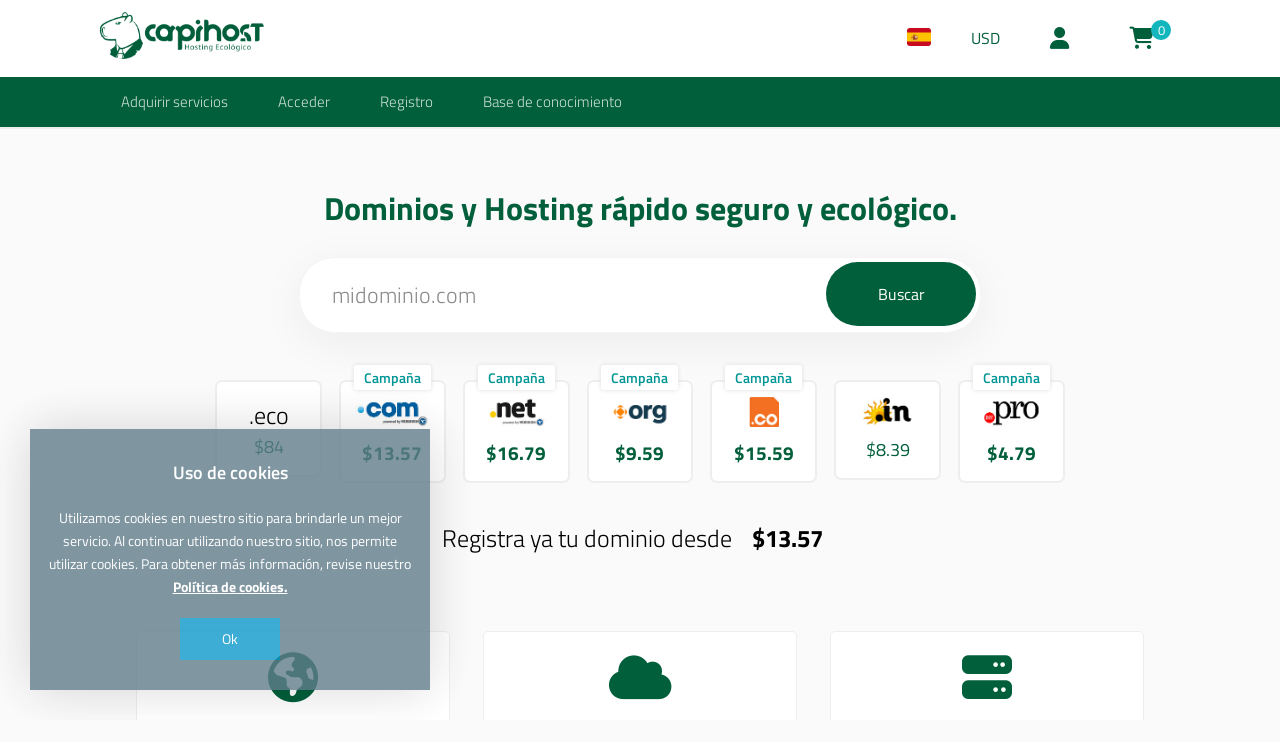

--- FILE ---
content_type: text/html; charset=UTF-8
request_url: https://capihost.com/index.php?rp=%2Fstore%2Fplantas&language=spanish
body_size: 5034
content:
<!DOCTYPE html>
<html lang="es">
<head>
    <!-- Meta Tags -->
<title>Capihost - Hosting ecofriendly</title>
<meta name="keywords" content="dominio,dominios,hosting,alojamiento,servidores,SEO,mantenimiento,marketing,bitdefender" />
<meta name="description" content=" ⭐️Proveedor de registro de dominios y alojamiento web barato.  ✅Hosting en España. Crea tu web o tienda online. Sin costes ocultos.💰" />
<meta name="robots" content="Todas" />
<meta http-equiv="content-language" content="es">
<meta http-equiv="Content-Type" content="text/html; charset=utf-8" />
<meta name="viewport" content="width=device-width, initial-scale=1.0, maximum-scale=1.0, user-scalable=no" />
<link rel="canonical" href="https://capihost.com/index.php?rp=%2Fstore%2Fplantas&language=spanish" />
<link rel="icon" type="image/x-icon" href="https://capihost.com/resources/uploads/logo/favicon.png" />
<meta name="theme-color" content="#015f3b">

<!-- Meta Tags -->

<!-- Css -->
<link rel="stylesheet" href="https://capihost.com/resources/assets/style/theme.css?v=3.1.9.7">
<link rel="stylesheet" href="https://capihost.com/resources/assets/plugins/iziModal/css/iziModal.min.css?v=3.1.9.7">
<link rel="stylesheet" href="https://capihost.com/resources/assets/plugins/sweetalert2/dist/sweetalert2.min.css">
<style type="text/css">
    .miotab-content{display: none;}
</style><link rel="stylesheet" href="https://capihost.com/templates/website/Classic/css/wisecp.css?version=3.1.9.7"/>
<!-- Icon Fonts -->
<link rel="stylesheet" href="https://cdnjs.cloudflare.com/ajax/libs/font-awesome/6.5.1/css/fontawesome.min.css">
<link rel="stylesheet" href="https://cdnjs.cloudflare.com/ajax/libs/font-awesome/6.5.1/css/solid.min.css">
<link rel="stylesheet" href="https://cdnjs.cloudflare.com/ajax/libs/font-awesome/6.5.1/css/brands.min.css">
<link rel="stylesheet" href="https://cdnjs.cloudflare.com/ajax/libs/font-awesome/6.5.1/css/v4-shims.min.css">
<link rel="stylesheet" href="https://cdnjs.cloudflare.com/ajax/libs/font-awesome/6.5.1/css/regular.min.css">
<link rel="stylesheet" href="https://cdnjs.cloudflare.com/ajax/libs/font-awesome/6.5.1/css/all.min.css">
<link rel="stylesheet" href="https://capihost.com/templates/website/Classic/css/ionicons.min.css"/>
<link rel="stylesheet" href="https://capihost.com/templates/website/Classic/css/animate.css" media="none" onload="if(media!='all')media='all'">

    <link rel="stylesheet" href="https://capihost.com/templates/website/Classic/css/aos.css" />
<link rel="stylesheet" href="https://capihost.com/resources/assets/style/theme-default.css?v=3.1.9.7"  type="text/css">
<!-- Css -->

<!-- Js -->
<script>
    var template_address = "https://capihost.com/templates/website/Classic/";
</script>
<script src="https://capihost.com/templates/website/Classic/js/jquery-2.2.4.min.js"></script>
<script src="https://capihost.com/templates/website/Classic/js/jquery-stick.js"></script>






<script type="text/javascript">
    var update_online_link  = "https://capihost.com/myaccount";
    var is_logged = false;
    var warning_modal_title = "Advertencia";
    var success_modal_title = "Hecho";
            var ckplcy_cookie_popup_html = '<div id="mio-cookie-popup">\n' +
                '  <div class="mio-cookie-popup__c-p-card mio-cookie-popup__card">\n' +
                '    <div class="mio-cookie-popup__content">\n' +
                '      <h3>Uso de cookies</h3>\n' +
                '      <p>Utilizamos cookies en nuestro sitio para brindarle un mejor servicio. Al continuar utilizando nuestro sitio, nos permite utilizar cookies. Para obtener más información, revise nuestro <a style="color:white;" href="https://capihost.com/politica-de-cookies-de-capihost.html" target="_blank"><strong> Política de cookies. </strong> </a></p>\n' +
                '      <button class="mio-cookie-popup__c-p-button">Ok</button>\n' +
                '    </div>\n' +
                '  </div>\n' +
                '</div>';
            setTimeout(function(){
                ckplcyCheckCookie();
            },1000);
        </script>
<script src="https://capihost.com/resources/assets/plugins/iziModal/js/iziModal.min.js?v=3.1.9.7"></script>
<script src="https://capihost.com/resources/assets/plugins/sweetalert2/dist/promise.min.js"></script>
<script src="https://capihost.com/resources/assets/plugins/sweetalert2/dist/sweetalert2.min.js"></script>
<script src="https://capihost.com/resources/assets/javascript/jquery.form.min.js"></script>
<script src="https://capihost.com/resources/assets/javascript/webmio.js?v=3.1.9.7"></script>
<!-- Js --></head>

<body id="clean-theme-client">


    <div id="selectLang" class="selectLangCurrency">
        <a class="langcurclose" href="javascript:close_modal('selectLang');void 0;">X</a>
        <div class="padding20">
            <div class="langandcur">
                <h4>Selecciona tu pais</h4>

                                        <a class="activelangcur" rel="nofollow"><img title="Spain (Español)" alt="Spain (Español)" src="https://capihost.com/resources/assets/images/flags/es.svg">Spain (Español)</a>
                                                <a href="https://capihost.com/en/index?chl=true" rel="nofollow"><img title="Worldwide (English)" alt="Worldwide (English)" src="https://capihost.com/resources/assets/images/flags/en.svg">Worldwide (English)</a>
                        
                <div class="clear"></div>
            </div>
        </div>
        <div class="clear"></div>
    </div>
    <div id="selectCurrency" class="selectLangCurrency">
        <a class="langcurclose" href="javascript:close_modal('selectCurrency');void 0;">X</a>
        <div class="padding20">
            <div class="langandcur">
                <div class="currencyitems">
                    <h4 style="margin-top:25px;">Selecciona tu moneda</h4>
                                                <a class="activelangcur" rel="nofollow"><strong>$</strong> US Dollar</a>
                                                        <a href="https://capihost.com/index.php?rp=%2Fstore%2Fplantas&language=spanish&chc=5" rel="nofollow"><strong>€</strong> Euro</a>
                                            </div>
            </div>
            <div class="clear"></div>
        </div>

        <div class="clear"></div>
    </div>

<div class="clean-theme-header">

    <div id="wrapper">
        <div class="clean-theme-header-logo">
            <a href="https://capihost.com/home"><img title="Logo" alt="Logo" src="https://capihost.com/resources/uploads/logo/2025-02-22/wisecp-intelligent-web-solutions-automation.png" width="240" height="auto"></a>

            <div class="clean-theme-mobile-btn"><a href="javascript:$('#mobmenu').slideToggle();void 0;"><i class="fa fa-bars" aria-hidden="true"></i></a></div>
        </div>

        <div class="clean-theme-header-right">

            <div class="clean-theme-header-right-btns">

                <ul>

                                                <li id="clean-theme-lang-btn"><a class="clean-theme-header-ac-btn" href="javascript:open_modal('selectLang',{overlayColor: 'rgba(0, 0, 0, 0.85)'}); void 0;" title="Selecciona tu pais"><img height="20" title="Spain (Español)" alt="Spain (Español)" src="https://capihost.com/resources/assets/images/flags/es.svg"> </a></li>
                                                        <li id="clean-theme-curr-btn"><a class="clean-theme-header-ac-btn" style="float: left;" href="javascript:open_modal('selectCurrency',{overlayColor: 'rgba(0, 0, 0, 0.85)'}); void 0;" title="Selecciona tu moneda">USD</a></li>


                            
                    <li><a href="javascript:$('#clean-theme-header-right-sub-btns').slideToggle();void 0" class="clean-theme-header-ac-btn"><i class="fa fa-user" aria-hidden="true"></i></a>
                        <ul>

                                                                                                <li><a href="https://capihost.com/sign-in"><span>» Inicia sesión</span></a></li>
                                                                                                    <li><a href="https://capihost.com/sign-up"><span>» Crear una nueva cuenta</span></a></li>
                                                                                    </ul>
                    </li>

                    
                                            <li> <a title="" class="clean-theme-header-ac-btn" href="https://capihost.com/cart"><i class="fa fa-shopping-cart" aria-hidden="true"></i><span class="clean-theme-cart-qty">0</span></a></li>
                    


                </ul>


            </div>

        </div>
    </div>
    <div class="menu" style="background:#015f3b">

        <div id="wrapper">


            <ul>
                <li><a href="javascript:void 0;" class="toggle"><span>Adquirir servicios</span></a><ul class="inner" style="background:#015f3b"><li><a href="https://capihost.com/domain" class="toggle"><span>Registrar/Transferir Dominio</span></a></li>
<li><a href="https://capihost.com/category/hosting-web" class="toggle"><span>Ecohosting compartido</span></a></li>
<li><a href="https://capihost.com/category/server" class="toggle"><span><i class="fa  fa-hand-o-up" aria-hidden="true"></i>Hosting VPS</span></a></li>
<li><a href="https://capihost.com/category/google-seo-services" class="toggle"><span>Google SEO Services</span></a></li>
</ul>
</li>
<li><a href="https://capihost.com/sign-in" class="toggle"><span>Acceder</span></a></li>
<li><a href="https://capihost.com/sign-up" class="toggle"><span>Registro</span></a></li>
<li><a href="https://capihost.com/knowledgebase" class="toggle"><span>Base de conocimiento</span></a></li>
            </ul>
        </div>
    </div>
</div>

<div id="mobmenu" style="display:none;1">
<a href="javascript:$('#mobmenu').slideToggle();void 0;" class="menuAc"><i class="fa fa-close" aria-hidden="true"></i></a>

<div id="mobmenu_wrap">
    <ul>
    <li><a href="javascript:void 0;" class="toggle"><span>Adquirir servicios</span></a><ul class="inner" style="background:#015f3b"><li><a href="https://capihost.com/domain" class="toggle"><span>Registrar/Transferir Dominio</span></a></li>
<li><a href="https://capihost.com/category/hosting-web" class="toggle"><span>Ecohosting compartido</span></a></li>
<li><a href="https://capihost.com/category/server" class="toggle"><span><i class="fa  fa-hand-o-up" aria-hidden="true"></i>Hosting VPS</span></a></li>
<li><a href="https://capihost.com/category/google-seo-services" class="toggle"><span>Google SEO Services</span></a></li>
</ul>
</li>
<li><a href="https://capihost.com/sign-in" class="toggle"><span>Acceder</span></a></li>
<li><a href="https://capihost.com/sign-up" class="toggle"><span>Registro</span></a></li>
<li><a href="https://capihost.com/knowledgebase" class="toggle"><span>Base de conocimiento</span></a></li>
    </ul>
</div>
</div>

<script type="text/javascript">
$(document).ready(function(){
    $('#mobmenu_wrap .toggle').click(function(e)
    {
        var $this = $(this);

        if ($this.next().hasClass('show')) {
            $this.next().removeClass('show');
            $this.next().slideUp(350);
        } else {
            $this.parent().parent().find('li .inner').removeClass('show');
            $this.parent().parent().find('li .inner').slideUp(350);
            $this.next().toggleClass('show');
            $this.next().slideToggle(350);
        }
    });
});

function read_all_notifications(btn_el){
    var request = MioAjax({
        button_element:btn_el,
        waiting_text:'<i class="loadingicon fa fa-spinner" aria-hidden="true"></i> Espere',
        action: "https://capihost.com/myaccount",
        method: "POST",
        data:{operation:"read_all_notifications"},
    },true,true);
    request.done(function(result){
        if(result){
            result = getJson(result);
            if(result !== "false"){
                if(result.status == "successful"){
                    $("#read_all_notifications").css("display","none");
                    $(".notification-item").not(".read").addClass("read");
                    $("#notification_bubble_count").css("display","none");
                    $("#notifications_count").html('0');
                }
            }else
                console.log(result);
        }
    });
}
</script><div id="wrapper">



                <div class="mpanelright" id="bigcontent">
                <div class="wclientblockscon">
    <div id="clientAreaIndex-wrapper">

        
<div class="homedomainarea-con" data-aos="zoom-out">
    <div class="homedomainarea">
        <div class="padding30">
            <div align="center">
                <h1><strong>Dominios y Hosting rápido seguro y ecológico.</strong></h1>
                <form action="https://capihost.com/domain" method="get" id="DomainCheck">
                    <input name="domain" type="text" placeholder="midominio.com">
                    <input type="submit" value="Buscar">
                </form>
                <div class="clear"></div>

                <div class="popuzantilar">
                                                        <div class="uzantibox spotlight-tlds" data-name="eco">
                                        <div style="padding:10px">
                                            <h4>
                                                                                                    .eco                                                                                            </h4>
                                            <h5><div class="amount_spot_view"><i class="currpos"></i> $84</div></h5>
                                        </div>
                                    </div>
                                                                        <div class="uzantibox spotlight-tlds" data-name="com" style="position: relative;   ">

                                        <div  style="color:white;position: absolute; font-size: 14px;width: 100%;margin-top: -20px;"><span class="domdiscount" >Campaña</span>
                                        </div>

                                        <div style="padding:10px">
                                            <h4>
                                                                                                    <img src="https://capihost.com/templates/website/Classic/images/tldlogos/com.jpg" alt=".com">
                                                                                            </h4>
                                            <h5>
                                                <!--div class="amount_spot_view doldprice"><i class="currpos"></i> $13.81</div-->

                                            </h5>
                                        </div>
                                        <div class="dnewprice">
                                            <span class="ddiscountnewprice"><div class="amount_spot_view"><i class="currpos"></i> $13.57</div></span>
                                        </div>
                                    </div>
                                                                        <div class="uzantibox spotlight-tlds" data-name="net" style="position: relative;   ">

                                        <div  style="color:white;position: absolute; font-size: 14px;width: 100%;margin-top: -20px;"><span class="domdiscount" >Campaña</span>
                                        </div>

                                        <div style="padding:10px">
                                            <h4>
                                                                                                    <img src="https://capihost.com/templates/website/Classic/images/tldlogos/net.jpg" alt=".net">
                                                                                            </h4>
                                            <h5>
                                                <!--div class="amount_spot_view doldprice"><i class="currpos"></i> $16.81</div-->

                                            </h5>
                                        </div>
                                        <div class="dnewprice">
                                            <span class="ddiscountnewprice"><div class="amount_spot_view"><i class="currpos"></i> $16.79</div></span>
                                        </div>
                                    </div>
                                                                        <div class="uzantibox spotlight-tlds" data-name="org" style="position: relative;   ">

                                        <div  style="color:white;position: absolute; font-size: 14px;width: 100%;margin-top: -20px;"><span class="domdiscount" >Campaña</span>
                                        </div>

                                        <div style="padding:10px">
                                            <h4>
                                                                                                    <img src="https://capihost.com/templates/website/Classic/images/tldlogos/org.jpg" alt=".org">
                                                                                            </h4>
                                            <h5>
                                                <!--div class="amount_spot_view doldprice"><i class="currpos"></i> $16.81</div-->

                                            </h5>
                                        </div>
                                        <div class="dnewprice">
                                            <span class="ddiscountnewprice"><div class="amount_spot_view"><i class="currpos"></i> $9.59</div></span>
                                        </div>
                                    </div>
                                                                        <div class="uzantibox spotlight-tlds" data-name="co" style="position: relative;   ">

                                        <div  style="color:white;position: absolute; font-size: 14px;width: 100%;margin-top: -20px;"><span class="domdiscount" >Campaña</span>
                                        </div>

                                        <div style="padding:10px">
                                            <h4>
                                                                                                    <img src="https://capihost.com/templates/website/Classic/images/tldlogos/co.jpg" alt=".co">
                                                                                            </h4>
                                            <h5>
                                                <!--div class="amount_spot_view doldprice"><i class="currpos"></i> $41.99</div-->

                                            </h5>
                                        </div>
                                        <div class="dnewprice">
                                            <span class="ddiscountnewprice"><div class="amount_spot_view"><i class="currpos"></i> $15.59</div></span>
                                        </div>
                                    </div>
                                                                        <div class="uzantibox spotlight-tlds" data-name="in">
                                        <div style="padding:10px">
                                            <h4>
                                                                                                    <img src="https://capihost.com/templates/website/Classic/images/tldlogos/in.jpg" alt=".in">
                                                                                            </h4>
                                            <h5><div class="amount_spot_view"><i class="currpos"></i> $8.39</div></h5>
                                        </div>
                                    </div>
                                                                        <div class="uzantibox spotlight-tlds" data-name="pro" style="position: relative;   ">

                                        <div  style="color:white;position: absolute; font-size: 14px;width: 100%;margin-top: -20px;"><span class="domdiscount" >Campaña</span>
                                        </div>

                                        <div style="padding:10px">
                                            <h4>
                                                                                                    <img src="https://capihost.com/templates/website/Classic/images/tldlogos/pro.jpg" alt=".pro">
                                                                                            </h4>
                                            <h5>
                                                <!--div class="amount_spot_view doldprice"><i class="currpos"></i> $28.81</div-->

                                            </h5>
                                        </div>
                                        <div class="dnewprice">
                                            <span class="ddiscountnewprice"><div class="amount_spot_view"><i class="currpos"></i> $4.79</div></span>
                                        </div>
                                    </div>
                                                    </div>


                <h4>Registra ya tu dominio desde <strong><div class="amount_spot_view"><i class="currpos"></i> $13.57</div></strong></h4>
            </div>
        </div>
    </div>
</div>


                <div class="product-group-item" data-aos="fade-up">
                    <a href="https://capihost.com/domain">
                    <span>
                        <i class="fa fa-globe" aria-hidden="true"></i>                         Registro / Transferencia de Dominio</span>
                    <p class="product-group-item-desc">
                        Dominios y Hosting rápido seguro y ecológico.                    </p>
                    </a>
                </div>
                               <div class="product-group-item" data-aos="fade-up">
                    <a href="https://capihost.com/category/hosting">
                        <span>
                            <i class="fa fa-cloud" aria-hidden="true"></i>                            Paquetes de alojamiento</span>
                        <p class="product-group-item-desc">
                        Full-featured, full-performance web hosting packages for every budget.                        </p>
                    </a>
                </div>
                               <div class="product-group-item" data-aos="fade-up">
                    <a href="https://capihost.com/category/server">
                        <span>
                            <i class="fa fa-server" aria-hidden="true"></i>                             Paquetes Dedicados / VPS</span>
                        <p class="product-group-item-desc">
                        Hosting VPS para más control y poder                         </p>
                    </a>
                </div>
                                <div class="product-group-item" data-aos="fade-up">
                    <a href="https://capihost.com/softwares">
                        <span>
                            <i class="fa fa-code" aria-hidden="true"></i>                             Servicios de software</span>
                        <p class="product-group-item-desc">
                        Ready-to-use web Scripts for every budget.                        </p>
                    </a>
                </div>
                                <div class="product-group-item" data-aos="fade-up">
                    <a href="https://capihost.com/international-sms">
                        <span>
                            <i class="fa fa-envelope" aria-hidden="true"></i>                             Servicios de SMS internacionales</span>
                        <p class="product-group-item-desc">
                        Envíe SMS a más de 200 países a los precios más accesibles.                        </p>
                    </a>
                </div>
                                    <div class="product-group-item" data-aos="fade-up">
                        <a href="https://capihost.com/category/google-seo-services">
                            <span>
                                <i class="fa fa-cube	
" aria-hidden="true"></i>                                 Google SEO Services</span>
                            <p class="product-group-item-desc">
                            Guaranteed permanent and rises quickly with Google SEO Services.                            </p>
                        </a>
                    </div>
                                        <div class="product-group-item" data-aos="fade-up">
                        <a href="https://capihost.com/category/otros-servicios">
                            <span>
                                <i class="fa fa-cube	
" aria-hidden="true"></i>                                 Otros servicios</span>
                            <p class="product-group-item-desc">
                                                        </p>
                        </a>
                    </div>
                                    <div class="clean-theme-home-news" data-aos="fade-up">
                    <div id="wrapper">

                        <div class="mpaneltitle">
                            <h4><strong><i class="fa fa-bullhorn" aria-hidden="true"></i> Anuncios</strong></h4>
                        </div>

                                                        <div class="mpanelhaber">
                                    <a href="https://www.capihost.com/news/proceso-de-creacion-del-vivero-y-banco-de-semillas-de-plantas-amazonicas"><h5>Proceso de Creación del Vivero y Banco de Semillas de Planta...</h5></a>
                                    <span>En el corazón de la Amazonía colombiana, un nuevo vivero y banco de semillas está tomando forma, destinado a convertirse en un pilar fundamental para la conservación y reforestación de la región. Ubicado en el municipio Valle del ... <a style="font-weight:600;" href="https://www.capihost.com/news/proceso-de-creacion-del-vivero-y-banco-de-semillas-de-plantas-amazonicas"></a> (24/07/2024)</span>
                                </div>
                                                    </div>
                </div>
                
    </div>

</div>
            </div>
            
</div>

<div class="clear"></div>



<div class="clean-theme-footer">
    <div id="wrapper">
    <div class="clean-theme-footer-left">© 2026 Todos los derechos reservados</div>
    <div class="clean-theme-footer-right"></div>
    </div>
</div> 

<!-- Analytics Code START -->
<!-- Google tag (gtag.js) -->
<script async src="https://www.googletagmanager.com/gtag/js?id=G-7T88BJVPVZ"></script>
<script>
  window.dataLayer = window.dataLayer || [];
  function gtag(){dataLayer.push(arguments);}
  gtag('js', new Date());

  gtag('config', 'G-7T88BJVPVZ');
</script><!-- Analytics Code END -->
<!-- Support Code START -->
<!--Start of Tawk.to Script-->
<script type="text/javascript">
var Tawk_API=Tawk_API||{}, Tawk_LoadStart=new Date();
(function(){
var s1=document.createElement("script"),s0=document.getElementsByTagName("script")[0];
s1.async=true;
s1.src='https://embed.tawk.to/6682fffbeaf3bd8d4d16ea63/1i1nrfrqe';
s1.charset='UTF-8';
s1.setAttribute('crossorigin','*');
s0.parentNode.insertBefore(s1,s0);
})();
</script>
<!--End of Tawk.to Script--><!-- Support Code END -->

    <script src="https://capihost.com/templates/website/Classic/js/aos.js"></script>
    <script>
        AOS.init({
            duration: 1500
        });
    </script>

<a href="#0" class="cd-top">Top</a>


</body>
</html>